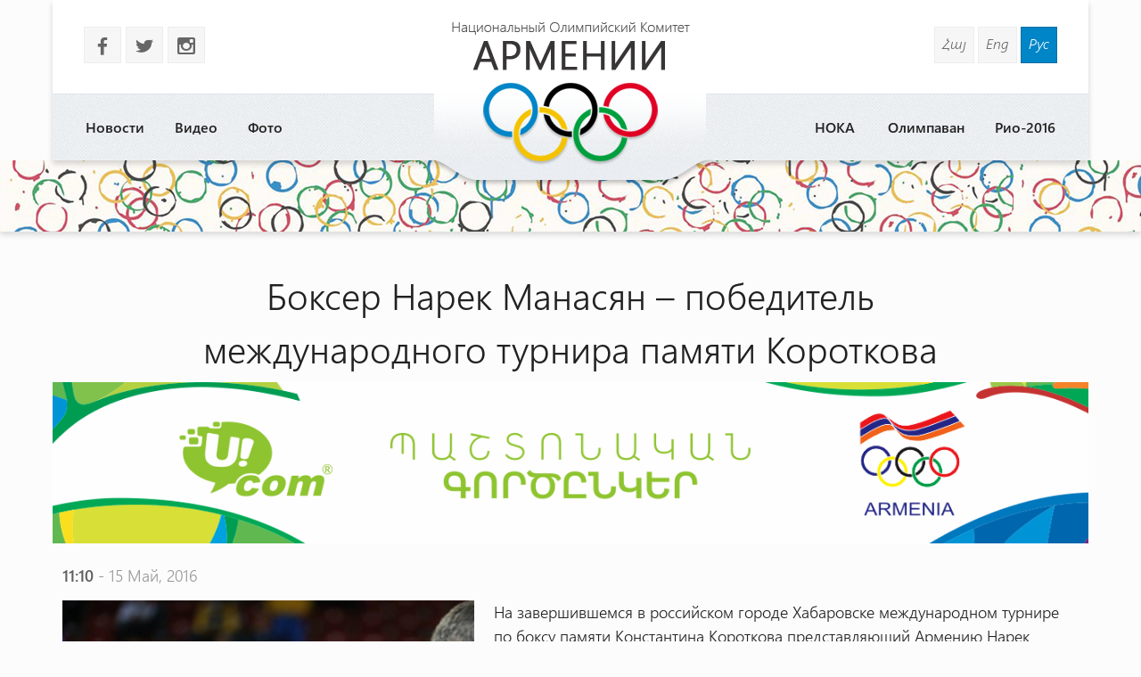

--- FILE ---
content_type: text/html
request_url: http://armnoc.am/rus/news/882/brncqamartik-narek-manasyanykorotkovi-anvan-mijazgayin-hushamrcashari-haxtox.html
body_size: 15535
content:
<!doctype html>
<html lang="ru">
<head>
<meta charset="utf-8">
<title>Боксер Нарек Манасян – победитель международного турнира памяти Короткова - </title>
<meta http-equiv="X-UA-Compatible" content="IE=edge,chrome=1">
<meta name="viewport" content="width=device-width, initial-scale=1.0">
<meta name="description" content="Боксер Нарек Манасян – победитель международного турнира памяти Короткова" />
<meta name="keywords" content="" /> 
<meta name="generator" content="armnoc.am v1.0" />
<meta name="robots" content="all" />
<meta name="author" content="fwlabs.com" />
<meta name="google-site-verification" content="" />
<meta name='yandex-verification' content='' />
<meta property="og:image" content="http://armnoc.am/static/news/882.jpg" />
<link rel="apple-touch-icon" sizes="57x57" href="/ico/apple-icon-57x57.png">
<link rel="apple-touch-icon" sizes="60x60" href="/ico/apple-icon-60x60.png">
<link rel="apple-touch-icon" sizes="72x72" href="/ico/apple-icon-72x72.png">
<link rel="apple-touch-icon" sizes="76x76" href="/ico/apple-icon-76x76.png">
<link rel="apple-touch-icon" sizes="114x114" href="/ico/apple-icon-114x114.png">
<link rel="apple-touch-icon" sizes="120x120" href="/ico/apple-icon-120x120.png">
<link rel="apple-touch-icon" sizes="144x144" href="/ico/apple-icon-144x144.png">
<link rel="apple-touch-icon" sizes="152x152" href="/ico/apple-icon-152x152.png">
<link rel="apple-touch-icon" sizes="180x180" href="/ico/apple-icon-180x180.png">
<link rel="icon" type="image/png" sizes="192x192"  href="/ico/android-icon-192x192.png">
<link rel="icon" type="image/png" sizes="32x32" href="/ico/favicon-32x32.png">
<link rel="icon" type="image/png" sizes="96x96" href="/ico/favicon-96x96.png">
<link rel="icon" type="image/png" sizes="16x16" href="/ico/favicon-16x16.png">
<link rel="manifest" href="/ico/manifest.json">
<meta name="msapplication-TileColor" content="#ffffff">
<meta name="msapplication-TileImage" content="/ms-icon-144x144.png">
<meta name="theme-color" content="#ffffff">
<link rel="alternate" type="application/rss+xml" title="RSS" href="/rus/rss/" />
<link href="https://fonts.googleapis.com/icon?family=Material+Icons" rel="stylesheet">
<link href="/assets/css/01.materialize.min.css" rel="stylesheet" type="text/css"  media="screen" />
<link href="/assets/css/02.lib.css" rel="stylesheet" type="text/css"  media="screen" />
<link href="/assets/css/03.app.css" rel="stylesheet" type="text/css"  media="screen" />
<link href="/assets/css/03.lib.css" rel="stylesheet" type="text/css"  media="screen" />
<link href="/assets/css/04.resp.css" rel="stylesheet" type="text/css"  media="screen" />


</head>
<body id="news" >

<div id="fb-root"></div>
<script>(function(d, s, id) {
  var js, fjs = d.getElementsByTagName(s)[0];
  if (d.getElementById(id)) return;
  js = d.createElement(s); js.id = id;
  js.src = "//connect.facebook.net/en_US/all.js#xfbml=1&appId=556487827736555";
  fjs.parentNode.insertBefore(js, fjs);
}(document, 'script', 'facebook-jssdk'));</script><!-- SITE CONTAINER start-->
		  <div id="site-container">	<!-- header -->
	<header id="header" class="">
			<div class="container">
				<div class="header shadow row">
					
					<div class="logo-container pos-abs">
						<a href="/rus/" style="background-image: url(/assets/img/logo_rus.png)"></a>
					</div>

					<!-- soc and lang  -->
					<div class="row soc-search-lang">
						<div class="col s6 l6">
							<p class="soc-icons">
			                    <a href="" target="_blank"><span class="socicon left margrb10">b</span></a>
			                    <a href="//twitter.com/" target="_blank"><span class="socicon left margrb10">a</span></a>
			                    <a href="https://instagram.com/noc_of_armenia/" target="_blank"><span class="socicon left margrb10">x</span></a>
			                </p>
               			</div>
						<div class="col s6 l6 right-align"><div class="langs"><a href="/arm/news/882/brncqamartik-narek-manasyanykorotkovi-anvan-mijazgayin-hushamrcashari-haxtox.html" title="Հայերեն" class="">Հայ</a>
<a href="/eng/news/882/brncqamartik-narek-manasyanykorotkovi-anvan-mijazgayin-hushamrcashari-haxtox.html" title="In English" class="">Eng</a>
<a href="/rus/news/882/brncqamartik-narek-manasyanykorotkovi-anvan-mijazgayin-hushamrcashari-haxtox.html" title="Русский" class=" sel">Рус</a>
</div>
						</div>
					</div>
					<!-- menu -->
					<div id="menuzord" class="menuzord">
						<ul class="menuzord-menu"><li> <a href="/rus/news/">Новости</a></li>
<li> <a href="/rus/videos/">Видео</a></li>
<li> <a href="/rus/photos/">Фото</a></li>
<li> <a href="/rus/Rio-2016/">Рио-2016</a></li>
<li> <a href="/rus/olympavan/">Олимпаван</a></li>
<li> <a href="/rus/#">НОКА</a><ul class="dropdown"><li> <a href="/rus/anoc/uxerdz/">Послания</a></li>
<li> <a href="/rus/anoc/federations/">Национальные федерации</a></li>
<li> <a href="/rus/anoc/staff/">Состав НОКА</a></li>
<li> <a href="/rus/anoc/leadership/">Начальство</a></li>
<li> <a href="/rus/anoc/history-of-sport/">История спорта</a></li>
<li> <a href="/rus/media/staff">Раздел Медия</a></li>
</ul></li>
</ul>
			   </div>
			<!-- /menu -->
				</div>

			</div>
	</header>
	<!-- /header --><div id="small-header" class="shadow" style="background-image: url(/static/smallheaders/4.jpg)">
		  </div><div class="row container"><!-- START open news -->
        <div id="open-news" class=" row ">
<div class="col s12 m12 l12"><h2>Боксер Нарек Манасян – победитель международного турнира памяти Короткова</h2></div>

					<a href="https://ucom.am/hy/home.html" target="_blank">
		  				<img src="/static/ad/after-news-title.png" style="width:100%"/>
		  			</a>
		  			<div class="col s12 m12 l12 news-date"><span class="bold">11:10</span> - 15 Май, 2016</div>
<div class="col s12 m4 l5"><img src="/static/news/882.jpg" class="news-main-img"><div style="text-align:left; padding:20px 0"><!-- Go to www.addthis.com/dashboard to customize your tools -->
<script type="text/javascript" src="//s7.addthis.com/js/300/addthis_widget.js#pubid=ra-56054a51464e21af" async="async"></script>
<!-- Go to www.addthis.com/dashboard to customize your tools -->
<div class="addthis_sharing_toolbox"></div>
</div></div>
<div class="col s12 m8 l7 news-text">
<p>На завершившемся в российском городе Хабаровске международном турнире по боксу памяти Константина Короткова представляющий Армению Нарек Манасян (91 кг) стал золотым медалистом.<br />Манасян в финале добился преимущества над представителем России и завоевал золотую медаль. <br />Другие представители Армении: Карен Тонаканян (60 кг), Гор Ерицян (69 кг), Арсен Айрапетян, Арман Овикян (оба &ndash; 81 кг) не завоевали медалей. <br />В международном турнире памяти Константина Короткова принимали участие спортсмены из 21-й страны.</p>
<p><br />Пресс-служба НОК Армении</p></div>
</div>

		<!-- END open news --><!-- news -->
		  <section id="news-container"><div class="bltitle" >Другие новости</div><div class="container">
			<div class="news-slider row"><div class="item col l3">
					<a href="/rus/news/194/samvel-gasparyan---chempion-evropiy-do-20-i-let.html">
						<div class="img-container">
							
							<time datetime="09.10"><span class="bold">9</span>Окт </time>
							<img src="/static/news/194_s.jpg" alt="" class="shadow">
						</div>
						<h3 class="bold">Самвел Гаспарян - чемпион Европы до 20-и лет</h3>
						<p>Каруш Гукасян - вице-чемпион</p>
					</a>
				</div><div class="item col l3">
					<a href="/rus/news/3925/che-do-18-i-let-armyanskie-basketbolistki-startovali-s-pobediy.html">
						<div class="img-container">
							
							<time datetime="31.07"><span class="bold">31</span>Июль </time>
							<img src="/static/news/3925_s.jpg" alt="" class="shadow">
						</div>
						<h3 class="bold">ЧЕ до 18-и лет: Армянские баскетболистки стартовали с победы</h3>
						<p>Самым результативным игроком матча стала Кайла Кешмешян</p>
					</a>
				</div><div class="item col l3">
					<a href="/rus/news/857/startoval-26-iy-turnir-po-tyazheloiy-atletike-pamyati-samvela-akopyana.html">
						<div class="img-container">
							
							<time datetime="05.05"><span class="bold">5</span>Май </time>
							<img src="/static/news/857_s.jpg" alt="" class="shadow">
						</div>
						<h3 class="bold">Стартовал 26-й турнир по тяжелой атлетике памяти Самвела Акопяна</h3>
						<p>Турнир памяти Самвела Акопяна продолжится 6-го мая</p>
					</a>
				</div><div class="item col l3">
					<a href="/rus/news/2500/komandniyiy-che-po-shakhmatam-zhenskaya-sbornaya-armenii-nachala-s-pobediy.html">
						<div class="img-container">
							
							<time datetime="28.10"><span class="bold">28</span>Окт </time>
							<img src="/static/news/2500_s.jpg" alt="" class="shadow">
						</div>
						<h3 class="bold">Командный ЧЕ по шахматам: Женская сборная Армении начала с победы</h3>
						<p>Свои партии выиграли Элина Даниелян, Лилит Галоян и Мария Курсова</p>
					</a>
				</div><div class="item col l3">
					<a href="/rus/news/2745/chm-po-molnienosniym-shakhmatam-levon-aronyan-i-tigran-petrosyan-v-chisle-10-luchshikh.html">
						<div class="img-container">
							
							<time datetime="30.12"><span class="bold">30</span>Дек </time>
							<img src="/static/news/2745_s.jpg" alt="" class="shadow">
						</div>
						<h3 class="bold">ЧМ по молниеносным шахматам: Левон Аронян и Тигран Петросян в числе 10 лучших</h3>
						<p>Элина Даниелян – 13 очков (13-е место), Лилит Галоян – 10,5 (58), Лилит Мкртчян – 10 (62), Мария Геворгян – 9,5 (71)</p>
					</a>
				</div><div class="item col l3">
					<a href="/rus/news/4310/kubok-mira-sambist-vaagn-chalyan-zavoeval-serebryanuyu-medal.html">
						<div class="img-container">
							
							<time datetime="02.12"><span class="bold">2</span>Дек </time>
							<img src="/static/news/4310_s.jpg" alt="" class="shadow">
						</div>
						<h3 class="bold">Кубок мира: Самбист Ваагн Чалян завоевал серебряную медаль</h3>
						<p>В весовой категории 82 кг турнира по спортивному самбо</p>
					</a>
				</div><div class="item col l3">
					<a href="/rus/news/3829/minsk-2019-maksim-manukyan-poterpel-porazhenie-v-uteshitelnom-poedinke.html">
						<div class="img-container">
							
							<time datetime="30.06"><span class="bold">30</span>Июнь </time>
							<img src="/static/news/3829_s.jpg" alt="" class="shadow">
						</div>
						<h3 class="bold">Минск-2019: Максим Манукян потерпел поражение в утешительном поединке</h3>
						<p>30-го июня Артур Алексанян (97 кг) поборется за золотую медаль</p>
					</a>
				</div><div class="item col l3">
					<a href="/rus/news/174/prezident-nok-armenii-gagik-carukyan-vruchil-nagradiy-v-svyazi-s-70-letiem-agifk.html">
						<div class="img-container">
							
							<time datetime="08.10"><span class="bold">8</span>Окт </time>
							<img src="/static/news/174_s.jpg" alt="" class="shadow">
						</div>
						<h3 class="bold">Президент НОК Армении Гагик Царукян вручил награды в связи с 70-летием АГИФК</h3>
						<p>После награждения гости участвовали в праздничном ужине в ресторане «Фараон»</p>
					</a>
				</div></div>
		</div>
		</section></div></div>
	<!-- SITE CONTAINER end--><!-- footer -->
		<footer id="footer" class>
		  <div class="footer-copyright">
		    <div class="container">
						<div class="col s12 m12 l12 row marg-0">
							<div class="col s12 m5 l4 pad-top-2em">
								<ul class="footermenu">
									<li><a href="/rus/news/">Новости</a></li><li><a href="/rus/videos/">Видео</a></li><li><a href="/rus/photos/">Фото</a></li><li><a href="/rus/Rio-2016/">Рио-2016</a></li><li><a href="/rus/olympavan/">Олимпаван</a></li><li><a href="/rus/#">НОКА</a></li>
								</ul>
							</div>
							<div class="col s12 m2 l4 pad-top-2em footer-logo"></div>
							<div class="col s12 m5 l4 pad-top-2em">
								<div class="soc-icons right-align">
					                <a href=""><span class="socicon  margrb10">b</span></a>
					                <a href="//twitter.com/"><span class="socicon  margrb10">a</span></a>
					                <a href="https://instagram.com/noc_of_armenia/"><span class="socicon  margrb10">x</span></a>
					            </div>
					            <div class="terms-policy pad-top-1em right-align">
					            	<a href="/rus/terms/">Условия использования сайта</a>
					            	<a href="/rus/policy/">Политика конфиденциальности</a>
					            </div>
					        </div>
							<div class="col s12 m12 l12 row copy-siteby">
								<div class="col s12 l6 ">
									&copy 2026 
									National Olympic Committee Of Armenia
								</div>
								<div class="col s12 l6 right-align site-by">
									Создание сайта: &nbsp; <a href="mailto:vardsolo@gmail.com">В. Торосян</a>
								</div>
							</div>
						</div>
				</div>
			</div>
		</footer>
		<!-- /footer --><!-- Compiled and minified JavaScript -->
			<script type="text/javascript" src="https://maps.googleapis.com/maps/api/js?sensor=false"></script><script src="/assets/js/01.jquery.js" type="text/javascript"></script>
<script src="/assets/js/02.materialize.js" type="text/javascript"></script>
<script src="/assets/js/03.lib.js" type="text/javascript"></script>
<script src="/assets/js/app.js" type="text/javascript"></script>

		<script type="text/javascript">
		  var _gaq = _gaq || [];
		  _gaq.push(['_setAccount', 'UA-68701337-1']);
		  _gaq.push(['_setDomainName', 'armnoc.am']);
		  _gaq.push(['_trackPageview']);

		  (function() {
			var ga = document.createElement('script'); ga.type = 'text/javascript'; ga.async = true;
			ga.src = ('https:' == document.location.protocol ? 'https://ssl' : 'http://www') + '.google-analytics.com/ga.js';
			var s = document.getElementsByTagName('script')[0]; s.parentNode.insertBefore(ga, s);
		  })();

		</script>
		</body>
</html>


--- FILE ---
content_type: text/x-js
request_url: http://armnoc.am/assets/js/app.js
body_size: 11998
content:
(function($) {
    $(function() {

    	var rootPath='';
		var siteLangs=Array('hy', 'en', 'ru');
		var siteLangPaths= {hy:"arm", en:"eng", ru:"rus"};
		var curLang=$("html").attr('lang');
		var months={
					'hy':['Հունվար', 'Փետրվար', 'Մարտ', 'Ապրիլ', 'Մայիս', 'Հունիս', 'Հուլիս', 'Օգոստոս', 'Սեպտեմբեր', 'Հոկտեմբեր', 'Նոյեմբեր', 'Դեկտեմբեր'],
					'en':['January', 'February', 'March', 'April', 'May', 'June', 'July', 'August', 'September', 'October', 'November', 'December'],
					'ru':['Январь', 'Февраль', 'Март', 'Апрель', 'Май', 'Июня', 'Июль', 'Август', 'Сентябрь', 'Октябрь', 'Ноябрь', 'Декабрь']
					};
		var monthsShort={
					'hy':['Հունվար', 'Փետրվար', 'Մարտ', 'Ապրիլ', 'Մայիս', 'Հունիս', 'Հուլիս', 'Օգոստոս', 'Սեպտեմբեր', 'Հոկտեմբեր', 'Նոյեմբեր', 'Դեկտեմբեր'],
					'en':['January', 'February', 'March', 'April', 'May', 'June', 'July', 'August', 'September', 'October', 'November', 'December'],
					'ru':['Январь', 'Февраль', 'Март', 'Апрель', 'Май', 'Июня', 'Июль', 'Август', 'Сентябрь', 'Октябрь', 'Ноябрь', 'Декабрь']
					};					
		var weekDays={
					'hy':['Կիրակի', 'Երկուշաբթի', 'Երեքշաբթի', 'Չորեքշաբթի', 'Հինգշաբթի', 'Ուրբաթ', 'Շաբաթ'],
					'en':['Sunday', 'Monday', 'Tuesday', 'Wednesday', 'Thursday', 'Friday', 'Saturday'],
					'ru':['Воскресенье', 'Понедельник', 'Вторник', 'Среда', 'Четверг', 'Пятница', 'Суббота']
					};
		var closeStr={'hy':'Ընտրել', 'en':'Choose', 'ru':'Выбирать' };					
		var todayStr={'hy':'Այսօր', 'en':'Today', 'ru':'Cегодня' };					
		var clearStr={'hy':'Մաքրել', 'en':'Clear', 'ru':'Очистить' };					



		$('.partners-slider').slick({
			dots: false,
			infinite: true,
			speed: 300,
			autoplay: true,
			slidesToShow: 6,
			slidesToScroll: 6,
			responsive: [
				{ breakpoint: 1440,  settings: {  slidesToShow: 5,    slidesToScroll: 5     }   },
				{ breakpoint: 1200,  settings: {  slidesToShow: 4,    slidesToScroll: 4     }   },
				{ breakpoint: 960,  settings: {  slidesToShow: 3,    slidesToScroll: 3     }   },
				{ breakpoint: 600,  settings: {  slidesToShow: 2,    slidesToScroll: 2     }   }
			]
		});

		$('.news-slider, .timers').slick({
			dots: true,
			arrows :false,
			infinite: true,
			autoplay: true,
			autoplaySpeed: 6000,
			speed: 300,
			slidesToShow: 4,
			slidesToScroll: 4,
			responsive: [
				{ breakpoint: 1200,  settings: {  slidesToShow: 4,    slidesToScroll: 4     }   },
				{ breakpoint: 960,  settings: {  slidesToShow: 3,    slidesToScroll: 3     }   },
				{ breakpoint: 600,  settings: {  slidesToShow: 2,    slidesToScroll: 2     }   },
				{ breakpoint: 480,  settings: {  slidesToShow: 1,    slidesToScroll: 1     }   }
			]
		});

		$('#top-slider').on('init', function(event, slick){
			animate_s();
		});

		$('#top-slider').slick({
			infinite: true,
			autoplay: true,
			autoplaySpeed: 5000,
			dots: true,
			speed: 300,
			fade: true,
			cssEase: 'ease'
		});


		$('#top-slider').on('beforeChange', function(event, direction){
			$('.slick-active .text-block').hide();
		});

		$('#top-slider').on('afterChange ', function(event, direction){
			animate_s();
		});

		function animate_s() {
			$('.slick-active .text-block').fadeIn(10);
			$('.slick-active .text-block').removeClass().delay().addClass('text-block bounceInDown animated').one('webkitAnimationEnd mozAnimationEnd MSAnimationEnd oanimationend animationend', function(){
		    	$(this).removeClass('bounceInDown animated');
		    	//$(this).hide();
		    });	
		}



		$('[data-countdown]').each(function() {
			var $this = $(this), finalDate = $(this).data('countdown');
			$this.countdown(finalDate, function(event) {
				$this.html(event.strftime('<span>%D</span> <span>%H</span> <span>%M</span> <span>%S</span> '));
			});
		});


		$('.cal-menu-year span, .cal-menu-month  span').on('click', function(){
			$(this).parent().find('span').removeClass('sel');
			$(this).addClass('sel');
			$(this).parent().parent().find('.progress').toggleClass('hiddendiv');


			$.post(rootPath+'/'+siteLangPaths[curLang]+'/ajax/', {xdo:"cal", year:$('.cal-menu-year span.sel').attr('data-id'), month:$('.cal-menu-month span.sel').attr('data-id')},
			  function(data){
			  		console.log(data);
					$('.cal-content').find('.mCSB_container').html(data);
					
					$('.event-calendar').find('.progress').toggleClass('hiddendiv');
		 	});	

		});

		/* menu */
		$("#menuzord").menuzord({
			align: "left",
			scrollable: true
		});

		$(".cont-scroller").mCustomScrollbar({
		    
		});


		$('.datepicker').pickadate({
			monthsFull:months[curLang],
			monthsShort:monthsShort[curLang],
			weekdaysFull:weekDays[curLang],
		    selectMonths: true,
		    selectYears: 3,
		    close: closeStr[curLang],
		    clear: clearStr[curLang],
		    today: todayStr[curLang],
		    onClose:function(){
		    	//date_time=
		    	if(this.get('select', 'yyyy-mm-dd')!='')
		    	document.location=window.location.href.split('?')[0]+'?d='+this.get('select', 'yyyy-mm-dd');
		    }
		});
		
		/* more news */
		$('#news-more-btn').click( function () {
				// if($('#news-more-btn').html()=='no entries') {
				// 	return false;	
				// }
			
				$('.preloader-wrapper').addClass('active');
				
				$.post(rootPath+'/'+siteLangPaths[curLang]+'/news/', {xdo:"news", lastid:$('#lastnewsid').val(), newstype:$('#lasttype').val()},
				  function(data){
				  		//console.log(data);
						var newdata=data.split('^--^');
						if(newdata[0]>0) {
							$(newdata[1]).appendTo($('.news-page'));
							$('#lastnewsid').val(($('#lastnewsid').val()*1)+1);
						}
						else 	{
							$('#news-more-btn').css('cursor', 'default');
							$('#news-more-btn').remove();
						}
						$('.preloader-wrapper').removeClass('active');						
			 	 });	

		});



		/* more photos */
        $('#photos-more-btn').click( function () {
            $('.preloader-wrapper').addClass('active');
            $.post(rootPath+'/'+siteLangPaths[curLang]+'/photos/', {xdo:"photos", lastId:$('#lastPhotoId').val(), photoType:$('#lastType').val()},
                function(data){
                    //console.log(data);
                    var newdata=data.split('^--^');
                    if(newdata[0]>0) {
                        $(newdata[1]).appendTo($('.news-page'));
                        $('#lastPhotoId').val(($('#lastPhotoId').val()*1)+1);
                    }
                    else 	{
                        $('#photos-more-btn').css('cursor', 'default');
                        $('#photos-more-btn').remove();
                    }
                    $('.preloader-wrapper').removeClass('active');
                });

        });



        /* more videos */
        $('#videos-more-btn').click( function () {
            $('.preloader-wrapper').addClass('active');
            $.post(rootPath+'/'+siteLangPaths[curLang]+'/videos/', {xdo:"videos", lastId:$('#lastVideoId').val(), videoType:$('#lastType').val()},
                function(data){
                    //console.log(data);
                    var newdata=data.split('^--^');
                    if(newdata[0]>0) {
                        $(newdata[1]).appendTo($('.news-page'));
                        $('#lastVideoId').val(($('#lastVideoId').val()*1)+1);
                    }
                    else 	{
                        $('#videos-more-btn').css('cursor', 'default');
                        $('#videos-more-btn').remove();
                    }
                    $('.preloader-wrapper').removeClass('active');
                });

        });




		$('.popup-youtube, .popup-vimeo, .popup-gmaps').magnificPopup({
			disableOn: 700,
			type: 'iframe',
			mainClass: 'mfp-fade',
			removalDelay: 160,
			preloader: false,

			fixedContentPos: false
		});

		$('.popup-gallery').magnificPopup({
			delegate: 'a',
			type: 'image',
			tLoading: 'Loading image #%curr%...',
			mainClass: 'mfp-img-mobile',
			gallery: {
				enabled: true,
				navigateByImgClick: true,
				preload: [0,1] // Will preload 0 - before current, and 1 after the current image
			},
			image: {
				tError: '<a href="%url%">The image #%curr%</a> could not be loaded.',
				titleSrc: function(item) {
					return item.el.attr('title');
					//return item.el.attr('title') + '<small>by Marsel Van Oosten</small>';
				}
			},
			zoom: {
				enabled: true,
				duration: 300 // don't foget to change the duration also in CSS
			}

		});

		$("#photo-gall").gridalicious({
			selector: '.item',
			width: 315
		});

		gmap();	
    }); 
})(jQuery);















function gmap() {
	    // For more options see: https://developers.google.com/maps/documentation/javascript/reference#MapOptions
	    var mapOptions = {
	        zoom: 15,
	        scrollwheel: false,

	        // The latitude and longitude to center the map (always required)
	        center: new google.maps.LatLng(40.2193993,44.5205605), 

	        styles: [{"featureType":"administrative.province","elementType":"all","stylers":[{"visibility":"off"}]},{"featureType":"landscape","elementType":"all","stylers":[{"saturation":-100},{"lightness":65},{"visibility":"on"}]},{"featureType":"poi","elementType":"all","stylers":[{"saturation":-100},{"lightness":51},{"visibility":"simplified"}]},{"featureType":"poi.attraction","elementType":"geometry.fill","stylers":[{"color":"#f7cfff"}]},{"featureType":"poi.business","elementType":"geometry.fill","stylers":[{"color":"#e8e8e8"}]},{"featureType":"poi.government","elementType":"geometry.fill","stylers":[{"color":"#cbcbcb"}]},{"featureType":"poi.park","elementType":"geometry.fill","stylers":[{"color":"#d1e9cc"}]},{"featureType":"poi.school","elementType":"geometry.fill","stylers":[{"color":"#c6def0"}]},{"featureType":"poi.sports_complex","elementType":"geometry.fill","stylers":[{"color":"#ff5e5e"}]},{"featureType":"road.highway","elementType":"all","stylers":[{"saturation":-100},{"visibility":"simplified"}]},{"featureType":"road.highway","elementType":"geometry.fill","stylers":[{"color":"#ffd400"}]},{"featureType":"road.highway","elementType":"labels.text.fill","stylers":[{"saturation":"6"},{"visibility":"on"},{"lightness":"-52"},{"color":"#565656"}]},{"featureType":"road.highway","elementType":"labels.text.stroke","stylers":[{"weight":"5.99"}]},{"featureType":"road.highway.controlled_access","elementType":"geometry.fill","stylers":[{"color":"#e03030"}]},{"featureType":"road.arterial","elementType":"all","stylers":[{"saturation":-100},{"lightness":30},{"visibility":"on"}]},{"featureType":"road.arterial","elementType":"geometry.fill","stylers":[{"color":"#fff8d8"}]},{"featureType":"road.local","elementType":"all","stylers":[{"saturation":-100},{"lightness":40},{"visibility":"on"}]},{"featureType":"road.local","elementType":"geometry.fill","stylers":[{"color":"#edf1f4"}]},{"featureType":"transit","elementType":"all","stylers":[{"saturation":-100},{"visibility":"simplified"}]},{"featureType":"water","elementType":"geometry","stylers":[{"hue":"#ffff00"},{"lightness":-25},{"saturation":-97}]},{"featureType":"water","elementType":"geometry.fill","stylers":[{"color":"#6faef4"}]},{"featureType":"water","elementType":"labels","stylers":[{"visibility":"on"},{"lightness":-25},{"saturation":-100}]}]
	    };

	    var mapElement = document.getElementById('map');
	    var map = new google.maps.Map(mapElement, mapOptions);

	    // Let's also add a marker while we're at it
	    var marker = new google.maps.Marker({
	        position: new google.maps.LatLng(40.218185, 44.497683),
	        map: map,
	        title: 'NATIONAL OLYMPIC COMMITTEE OF ARMENIA',
	        icon: '/assets/img/map-pointer.png'
		});
}

